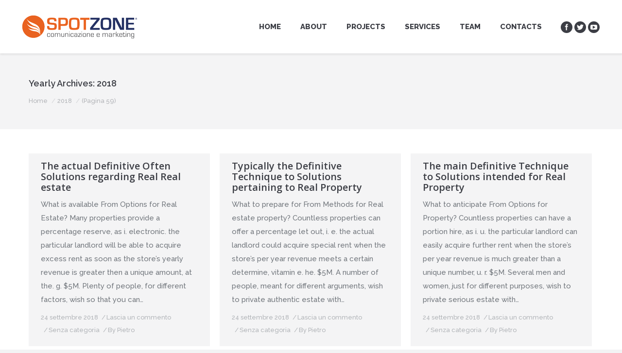

--- FILE ---
content_type: text/html; charset=UTF-8
request_url: http://www.spotzone.it/2018/page/59/
body_size: 58334
content:
<!DOCTYPE html>
<!--[if lt IE 10 ]>
<html lang="it-IT" class="old-ie no-js">
<![endif]-->
<!--[if !(IE 6) | !(IE 7) | !(IE 8)  ]><!-->
<html lang="it-IT" class="no-js">
<!--<![endif]-->
<head>
	<meta charset="UTF-8" />
		<meta name="viewport" content="width=device-width, initial-scale=1, maximum-scale=1">
		<link rel="profile" href="http://gmpg.org/xfn/11" />
	<link rel="pingback" href="http://www.spotzone.it/xmlrpc.php" />
	<!--[if IE]>
	<script src="//html5shiv.googlecode.com/svn/trunk/html5.js"></script>
	<![endif]-->
	<title>2018 &#8211; Pagina 59 &#8211; Spotzone srl</title>
<script type="text/javascript">
function createCookie(a,d,b){if(b){var c=new Date;c.setTime(c.getTime()+864E5*b);b="; expires="+c.toGMTString()}else b="";document.cookie=a+"="+d+b+"; path=/"}function readCookie(a){a+="=";for(var d=document.cookie.split(";"),b=0;b<d.length;b++){for(var c=d[b];" "==c.charAt(0);)c=c.substring(1,c.length);if(0==c.indexOf(a))return c.substring(a.length,c.length)}return null}function eraseCookie(a){createCookie(a,"",-1)}
function areCookiesEnabled(){var a=!1;createCookie("testing","Hello",1);null!=readCookie("testing")&&(a=!0,eraseCookie("testing"));return a}(function(a){var d=readCookie("devicePixelRatio"),b=void 0===a.devicePixelRatio?1:a.devicePixelRatio;areCookiesEnabled()&&null==d&&(createCookie("devicePixelRatio",b,7),1!=b&&a.location.reload(!0))})(window);
</script><link rel="alternate" type="application/rss+xml" title="Spotzone srl &raquo; Feed" href="http://www.spotzone.it/feed/" />
<link rel="alternate" type="application/rss+xml" title="Spotzone srl &raquo; Feed dei commenti" href="http://www.spotzone.it/comments/feed/" />
		<script type="text/javascript">
			window._wpemojiSettings = {"baseUrl":"https:\/\/s.w.org\/images\/core\/emoji\/72x72\/","ext":".png","source":{"concatemoji":"http:\/\/www.spotzone.it\/wp-includes\/js\/wp-emoji-release.min.js?ver=4.5.32"}};
			!function(e,o,t){var a,n,r;function i(e){var t=o.createElement("script");t.src=e,t.type="text/javascript",o.getElementsByTagName("head")[0].appendChild(t)}for(r=Array("simple","flag","unicode8","diversity"),t.supports={everything:!0,everythingExceptFlag:!0},n=0;n<r.length;n++)t.supports[r[n]]=function(e){var t,a,n=o.createElement("canvas"),r=n.getContext&&n.getContext("2d"),i=String.fromCharCode;if(!r||!r.fillText)return!1;switch(r.textBaseline="top",r.font="600 32px Arial",e){case"flag":return r.fillText(i(55356,56806,55356,56826),0,0),3e3<n.toDataURL().length;case"diversity":return r.fillText(i(55356,57221),0,0),a=(t=r.getImageData(16,16,1,1).data)[0]+","+t[1]+","+t[2]+","+t[3],r.fillText(i(55356,57221,55356,57343),0,0),a!=(t=r.getImageData(16,16,1,1).data)[0]+","+t[1]+","+t[2]+","+t[3];case"simple":return r.fillText(i(55357,56835),0,0),0!==r.getImageData(16,16,1,1).data[0];case"unicode8":return r.fillText(i(55356,57135),0,0),0!==r.getImageData(16,16,1,1).data[0]}return!1}(r[n]),t.supports.everything=t.supports.everything&&t.supports[r[n]],"flag"!==r[n]&&(t.supports.everythingExceptFlag=t.supports.everythingExceptFlag&&t.supports[r[n]]);t.supports.everythingExceptFlag=t.supports.everythingExceptFlag&&!t.supports.flag,t.DOMReady=!1,t.readyCallback=function(){t.DOMReady=!0},t.supports.everything||(a=function(){t.readyCallback()},o.addEventListener?(o.addEventListener("DOMContentLoaded",a,!1),e.addEventListener("load",a,!1)):(e.attachEvent("onload",a),o.attachEvent("onreadystatechange",function(){"complete"===o.readyState&&t.readyCallback()})),(a=t.source||{}).concatemoji?i(a.concatemoji):a.wpemoji&&a.twemoji&&(i(a.twemoji),i(a.wpemoji)))}(window,document,window._wpemojiSettings);
		</script>
		<style type="text/css">
img.wp-smiley,
img.emoji {
	display: inline !important;
	border: none !important;
	box-shadow: none !important;
	height: 1em !important;
	width: 1em !important;
	margin: 0 .07em !important;
	vertical-align: -0.1em !important;
	background: none !important;
	padding: 0 !important;
}
</style>
<link rel='stylesheet' id='cnss_css-css'  href='http://www.spotzone.it/wp-content/plugins/easy-social-icons/css/cnss.css?ver=1.0' type='text/css' media='all' />
<link rel='stylesheet' id='layerslider-css'  href='http://www.spotzone.it/wp-content/plugins/LayerSlider/static/css/layerslider.css?ver=5.6.8' type='text/css' media='all' />
<link rel='stylesheet' id='ls-google-fonts-css'  href='http://fonts.googleapis.com/css?family=Lato:100,300,regular,700,900%7COpen+Sans:300%7CIndie+Flower:regular%7COswald:300,regular,700&#038;subset=latin%2Clatin-ext' type='text/css' media='all' />
<link rel='stylesheet' id='contact-form-7-css'  href='http://www.spotzone.it/wp-content/plugins/contact-form-7/includes/css/styles.css?ver=4.4.2' type='text/css' media='all' />
<link rel='stylesheet' id='go-pricing-styles-css'  href='http://www.spotzone.it/wp-content/plugins/go_pricing/assets/css/go_pricing_styles.css?ver=3.3.1' type='text/css' media='all' />
<link rel='stylesheet' id='tp_twitter_plugin_css-css'  href='http://www.spotzone.it/wp-content/plugins/recent-tweets-widget/tp_twitter_plugin.css?ver=1.0' type='text/css' media='screen' />
<link rel='stylesheet' id='rs-plugin-settings-css'  href='http://www.spotzone.it/wp-content/plugins/revslider/public/assets/css/settings.css?ver=5.2.5.4' type='text/css' media='all' />
<style id='rs-plugin-settings-inline-css' type='text/css'>
#rs-demo-id {}
</style>
<link rel='stylesheet' id='dt-web-fonts-css'  href='http://fonts.googleapis.com/css?family=Open+Sans%3A400%2C600%2C700%7CRaleway%3A400%2C500%2C600%2C700%2C800&#038;ver=4.5.32' type='text/css' media='all' />
<link rel='stylesheet' id='dt-main-css'  href='http://www.spotzone.it/wp-content/themes/dt-the7/css/main.min.css?ver=3.8.1' type='text/css' media='all' />
<style id='dt-main-inline-css' type='text/css'>
body #load {
  display: block;
  height: 100%;
  overflow: hidden;
  position: fixed;
  width: 100%;
  z-index: 9901;
}
.load-wrap {
  width: 100%;
  height: 100%;
  background-position: center center;
  background-repeat: no-repeat;
  text-align: center;
}
.load-wrap > svg {
  position: absolute;
  top: 50%;
  left: 50%;
  -ms-transform: translate(-50%,-50%);
  -webkit-transform: translate(-50%,-50%);
  transform: translate(-50%,-50%);
}
#load {
  background-color: #ffffff;
}
.uil-default rect:not(.bk) {
  fill: rgba(97,98,103,0.4);
}
.uil-ring > path {
  fill: rgba(97,98,103,0.4);
}
.ring-loader .circle {
  fill: rgba(97,98,103,0.4);
}
.ring-loader .moving-circle {
  fill: #616267;
}
.uil-hourglass .glass {
  stroke: #616267;
}
.uil-hourglass .sand {
  fill: rgba(97,98,103,0.4);
}
.spinner-loader .load-wrap {
  background-image: url("data:image/svg+xml,%3Csvg width='75px' height='75px' xmlns='http://www.w3.org/2000/svg' viewBox='0 0 100 100' preserveAspectRatio='xMidYMid' class='uil-default'%3E%3Crect x='0' y='0' width='100' height='100' fill='none' class='bk'%3E%3C/rect%3E%3Crect  x='46.5' y='40' width='7' height='20' rx='5' ry='5' fill='rgba%2897%2C98%2C103%2C0.4%29' transform='rotate(0 50 50) translate(0 -30)'%3E  %3Canimate attributeName='opacity' from='1' to='0' dur='1s' begin='0s' repeatCount='indefinite'/%3E%3C/rect%3E%3Crect  x='46.5' y='40' width='7' height='20' rx='5' ry='5' fill='rgba%2897%2C98%2C103%2C0.4%29' transform='rotate(30 50 50) translate(0 -30)'%3E  %3Canimate attributeName='opacity' from='1' to='0' dur='1s' begin='0.08333333333333333s' repeatCount='indefinite'/%3E%3C/rect%3E%3Crect  x='46.5' y='40' width='7' height='20' rx='5' ry='5' fill='rgba%2897%2C98%2C103%2C0.4%29' transform='rotate(60 50 50) translate(0 -30)'%3E  %3Canimate attributeName='opacity' from='1' to='0' dur='1s' begin='0.16666666666666666s' repeatCount='indefinite'/%3E%3C/rect%3E%3Crect  x='46.5' y='40' width='7' height='20' rx='5' ry='5' fill='rgba%2897%2C98%2C103%2C0.4%29' transform='rotate(90 50 50) translate(0 -30)'%3E  %3Canimate attributeName='opacity' from='1' to='0' dur='1s' begin='0.25s' repeatCount='indefinite'/%3E%3C/rect%3E%3Crect  x='46.5' y='40' width='7' height='20' rx='5' ry='5' fill='rgba%2897%2C98%2C103%2C0.4%29' transform='rotate(120 50 50) translate(0 -30)'%3E  %3Canimate attributeName='opacity' from='1' to='0' dur='1s' begin='0.3333333333333333s' repeatCount='indefinite'/%3E%3C/rect%3E%3Crect  x='46.5' y='40' width='7' height='20' rx='5' ry='5' fill='rgba%2897%2C98%2C103%2C0.4%29' transform='rotate(150 50 50) translate(0 -30)'%3E  %3Canimate attributeName='opacity' from='1' to='0' dur='1s' begin='0.4166666666666667s' repeatCount='indefinite'/%3E%3C/rect%3E%3Crect  x='46.5' y='40' width='7' height='20' rx='5' ry='5' fill='rgba%2897%2C98%2C103%2C0.4%29' transform='rotate(180 50 50) translate(0 -30)'%3E  %3Canimate attributeName='opacity' from='1' to='0' dur='1s' begin='0.5s' repeatCount='indefinite'/%3E%3C/rect%3E%3Crect  x='46.5' y='40' width='7' height='20' rx='5' ry='5' fill='rgba%2897%2C98%2C103%2C0.4%29' transform='rotate(210 50 50) translate(0 -30)'%3E  %3Canimate attributeName='opacity' from='1' to='0' dur='1s' begin='0.5833333333333334s' repeatCount='indefinite'/%3E%3C/rect%3E%3Crect  x='46.5' y='40' width='7' height='20' rx='5' ry='5' fill='rgba%2897%2C98%2C103%2C0.4%29' transform='rotate(240 50 50) translate(0 -30)'%3E  %3Canimate attributeName='opacity' from='1' to='0' dur='1s' begin='0.6666666666666666s' repeatCount='indefinite'/%3E%3C/rect%3E%3Crect  x='46.5' y='40' width='7' height='20' rx='5' ry='5' fill='rgba%2897%2C98%2C103%2C0.4%29' transform='rotate(270 50 50) translate(0 -30)'%3E  %3Canimate attributeName='opacity' from='1' to='0' dur='1s' begin='0.75s' repeatCount='indefinite'/%3E%3C/rect%3E%3Crect  x='46.5' y='40' width='7' height='20' rx='5' ry='5' fill='rgba%2897%2C98%2C103%2C0.4%29' transform='rotate(300 50 50) translate(0 -30)'%3E  %3Canimate attributeName='opacity' from='1' to='0' dur='1s' begin='0.8333333333333334s' repeatCount='indefinite'/%3E%3C/rect%3E%3Crect  x='46.5' y='40' width='7' height='20' rx='5' ry='5' fill='rgba%2897%2C98%2C103%2C0.4%29' transform='rotate(330 50 50) translate(0 -30)'%3E  %3Canimate attributeName='opacity' from='1' to='0' dur='1s' begin='0.9166666666666666s' repeatCount='indefinite'/%3E%3C/rect%3E%3C/svg%3E");
}
.ring-loader .load-wrap {
  background-image: url("data:image/svg+xml,%3Csvg xmlns='http://www.w3.org/2000/svg' viewBox='0 0 32 32' width='72' height='72' fill='rgba%2897%2C98%2C103%2C0.4%29'%3E   %3Cpath opacity='.25' d='M16 0 A16 16 0 0 0 16 32 A16 16 0 0 0 16 0 M16 4 A12 12 0 0 1 16 28 A12 12 0 0 1 16 4'/%3E   %3Cpath d='M16 0 A16 16 0 0 1 32 16 L28 16 A12 12 0 0 0 16 4z'%3E     %3CanimateTransform attributeName='transform' type='rotate' from='0 16 16' to='360 16 16' dur='0.8s' repeatCount='indefinite' /%3E   %3C/path%3E %3C/svg%3E");
}
.hourglass-loader .load-wrap {
  background-image: url("data:image/svg+xml,%3Csvg xmlns='http://www.w3.org/2000/svg' viewBox='0 0 32 32' width='72' height='72' fill='rgba%2897%2C98%2C103%2C0.4%29'%3E   %3Cpath transform='translate(2)' d='M0 12 V20 H4 V12z'%3E      %3Canimate attributeName='d' values='M0 12 V20 H4 V12z; M0 4 V28 H4 V4z; M0 12 V20 H4 V12z; M0 12 V20 H4 V12z' dur='1.2s' repeatCount='indefinite' begin='0' keytimes='0;.2;.5;1' keySplines='0.2 0.2 0.4 0.8;0.2 0.6 0.4 0.8;0.2 0.8 0.4 0.8' calcMode='spline'  /%3E   %3C/path%3E   %3Cpath transform='translate(8)' d='M0 12 V20 H4 V12z'%3E     %3Canimate attributeName='d' values='M0 12 V20 H4 V12z; M0 4 V28 H4 V4z; M0 12 V20 H4 V12z; M0 12 V20 H4 V12z' dur='1.2s' repeatCount='indefinite' begin='0.2' keytimes='0;.2;.5;1' keySplines='0.2 0.2 0.4 0.8;0.2 0.6 0.4 0.8;0.2 0.8 0.4 0.8' calcMode='spline'  /%3E   %3C/path%3E   %3Cpath transform='translate(14)' d='M0 12 V20 H4 V12z'%3E     %3Canimate attributeName='d' values='M0 12 V20 H4 V12z; M0 4 V28 H4 V4z; M0 12 V20 H4 V12z; M0 12 V20 H4 V12z' dur='1.2s' repeatCount='indefinite' begin='0.4' keytimes='0;.2;.5;1' keySplines='0.2 0.2 0.4 0.8;0.2 0.6 0.4 0.8;0.2 0.8 0.4 0.8' calcMode='spline' /%3E   %3C/path%3E   %3Cpath transform='translate(20)' d='M0 12 V20 H4 V12z'%3E     %3Canimate attributeName='d' values='M0 12 V20 H4 V12z; M0 4 V28 H4 V4z; M0 12 V20 H4 V12z; M0 12 V20 H4 V12z' dur='1.2s' repeatCount='indefinite' begin='0.6' keytimes='0;.2;.5;1' keySplines='0.2 0.2 0.4 0.8;0.2 0.6 0.4 0.8;0.2 0.8 0.4 0.8' calcMode='spline' /%3E   %3C/path%3E   %3Cpath transform='translate(26)' d='M0 12 V20 H4 V12z'%3E     %3Canimate attributeName='d' values='M0 12 V20 H4 V12z; M0 4 V28 H4 V4z; M0 12 V20 H4 V12z; M0 12 V20 H4 V12z' dur='1.2s' repeatCount='indefinite' begin='0.8' keytimes='0;.2;.5;1' keySplines='0.2 0.2 0.4 0.8;0.2 0.6 0.4 0.8;0.2 0.8 0.4 0.8' calcMode='spline' /%3E   %3C/path%3E %3C/svg%3E");
}

</style>
<!--[if lt IE 10]>
<link rel='stylesheet' id='dt-old-ie-css'  href='http://www.spotzone.it/wp-content/themes/dt-the7/css/old-ie.css?ver=3.8.1' type='text/css' media='all' />
<![endif]-->
<link rel='stylesheet' id='dt-awsome-fonts-css'  href='http://www.spotzone.it/wp-content/themes/dt-the7/fonts/FontAwesome/css/font-awesome.min.css?ver=3.8.1' type='text/css' media='all' />
<link rel='stylesheet' id='dt-fontello-css'  href='http://www.spotzone.it/wp-content/themes/dt-the7/fonts/fontello/css/fontello.min.css?ver=3.8.1' type='text/css' media='all' />
<link rel='stylesheet' id='the7pt-static-css'  href='http://www.spotzone.it/wp-content/themes/dt-the7/css/post-type.css?ver=3.8.1' type='text/css' media='all' />
<!--[if lt IE 10]>
<link rel='stylesheet' id='dt-custom-old-ie.less-css'  href='http://www.spotzone.it/wp-content/uploads/wp-less/dt-the7/css/custom-old-ie-e56d2150ee.css?ver=3.8.1' type='text/css' media='all' />
<![endif]-->
<link rel='stylesheet' id='dt-custom.less-css'  href='http://www.spotzone.it/wp-content/uploads/wp-less/dt-the7/css/custom-e56d2150ee.css?ver=3.8.1' type='text/css' media='all' />
<link rel='stylesheet' id='dt-media.less-css'  href='http://www.spotzone.it/wp-content/uploads/wp-less/dt-the7/css/media-d80dbebd9c.css?ver=3.8.1' type='text/css' media='all' />
<link rel='stylesheet' id='the7pt.less-css'  href='http://www.spotzone.it/wp-content/uploads/wp-less/dt-the7/css/post-type-dynamic-af34124838.css?ver=3.8.1' type='text/css' media='all' />
<link rel='stylesheet' id='style-css'  href='http://www.spotzone.it/wp-content/themes/dt-the7/style.css?ver=3.8.1' type='text/css' media='all' />
<link rel='stylesheet' id='bsf-Defaults-css'  href='http://www.spotzone.it/wp-content/uploads/smile_fonts/Defaults/Defaults.css?ver=4.5.32' type='text/css' media='all' />
<link rel='stylesheet' id='cp-perfect-scroll-style-css'  href='http://www.spotzone.it/wp-content/plugins/convertplug/modules/slide_in/../../admin/assets/css/perfect-scrollbar.min.css?ver=4.5.32' type='text/css' media='all' />
<script type='text/javascript'>
/* <![CDATA[ */
var slide_in = {"demo_dir":"http:\/\/www.spotzone.it\/wp-content\/plugins\/convertplug\/modules\/slide_in\/assets\/demos"};
var smile_ajax = {"url":"http:\/\/www.spotzone.it\/wp-admin\/admin-ajax.php"};
/* ]]> */
</script>
<script type='text/javascript' src='http://www.spotzone.it/wp-includes/js/jquery/jquery.js?ver=1.12.4'></script>
<script type='text/javascript' src='http://www.spotzone.it/wp-includes/js/jquery/jquery-migrate.min.js?ver=1.4.1'></script>
<script type='text/javascript' src='http://www.spotzone.it/wp-content/plugins/easy-social-icons/js/cnss.js?ver=1.0'></script>
<script type='text/javascript' src='http://www.spotzone.it/wp-content/plugins/LayerSlider/static/js/greensock.js?ver=1.11.8'></script>
<script type='text/javascript'>
/* <![CDATA[ */
var LS_Meta = {"v":"5.6.8"};
/* ]]> */
</script>
<script type='text/javascript' src='http://www.spotzone.it/wp-content/plugins/LayerSlider/static/js/layerslider.kreaturamedia.jquery.js?ver=5.6.8'></script>
<script type='text/javascript' src='http://www.spotzone.it/wp-content/plugins/LayerSlider/static/js/layerslider.transitions.js?ver=5.6.8'></script>
<script type='text/javascript' src='https://cdnjs.cloudflare.com/ajax/libs/gsap/1.11.2/TweenMax.min.js?ver=3.3.1'></script>
<script type='text/javascript' src='http://www.spotzone.it/wp-content/plugins/revslider/public/assets/js/jquery.themepunch.tools.min.js?ver=5.2.5.4'></script>
<script type='text/javascript' src='http://www.spotzone.it/wp-content/plugins/revslider/public/assets/js/jquery.themepunch.revolution.min.js?ver=5.2.5.4'></script>
<script type='text/javascript'>
/* <![CDATA[ */
var dtLocal = {"themeUrl":"http:\/\/www.spotzone.it\/wp-content\/themes\/dt-the7","passText":"Per visualizzare questo post protetto, inserire la password qui sotto:","moreButtonText":{"loading":"Caricamento..."},"postID":"22897","ajaxurl":"http:\/\/www.spotzone.it\/wp-admin\/admin-ajax.php","contactNonce":"9d0493edc3","ajaxNonce":"3c8789b53f","pageData":{"type":"archive","template":"archive","layout":"masonry"},"themeSettings":{"smoothScroll":"off","lazyLoading":false,"accentColor":{"mode":"solid","color":"#f85b3a"},"floatingHeader":{"showAfter":110,"showMenu":true,"height":60,"logo":{"showLogo":true,"html":"<img class=\" preload-me\" src=\"http:\/\/www.spotzone.it\/wp-content\/uploads\/2016\/07\/logo-50.png\" srcset=\"http:\/\/www.spotzone.it\/wp-content\/uploads\/2016\/07\/logo-50.png 240w, http:\/\/www.spotzone.it\/wp-content\/uploads\/2016\/07\/logo-retina-100.png 480w\" width=\"240\" height=\"50\"   sizes=\"240px\" alt=\"Spotzone srl\" \/>"}},"mobileHeader":{"firstSwitchPoint":1100,"secondSwitchPoint":1100},"content":{"responsivenessTreshold":970,"textColor":"#72777d","headerColor":"#3c3e45"},"stripes":{"stripe1":{"textColor":"#ffffff","headerColor":"#3c3e45"},"stripe2":{"textColor":"#f4f4f5","headerColor":"#f4f4f5"},"stripe3":{"textColor":"#ffffff","headerColor":"#ffffff"}}},"VCMobileScreenWidth":"768"};
/* ]]> */
</script>
<script type='text/javascript' src='http://www.spotzone.it/wp-content/themes/dt-the7/js/above-the-fold.min.js?ver=3.8.1'></script>
<meta name="generator" content="Powered by LayerSlider 5.6.8 - Multi-Purpose, Responsive, Parallax, Mobile-Friendly Slider Plugin for WordPress." />
<!-- LayerSlider updates and docs at: https://kreaturamedia.com/layerslider-responsive-wordpress-slider-plugin/ -->
<link rel='https://api.w.org/' href='http://www.spotzone.it/wp-json/' />
<link rel="EditURI" type="application/rsd+xml" title="RSD" href="http://www.spotzone.it/xmlrpc.php?rsd" />
<link rel="wlwmanifest" type="application/wlwmanifest+xml" href="http://www.spotzone.it/wp-includes/wlwmanifest.xml" /> 
<meta name="generator" content="WordPress 4.5.32" />
<link rel="alternate" type="application/rss+xml" title="Spotzone srl GeoRSS-Feed" href="http://www.spotzone.it/wp-content/plugins/leaflet-maps-marker/leaflet-georss.php?layer=all" />
<meta property="og:site_name" content="Spotzone srl" />
<meta property="og:title" content="The actual Definitive Often Solutions regarding Real Real estate" />
<meta property="og:url" content="http://www.spotzone.it/2018/09/24/the-actual-definitive-often-solutions-regarding-real-real-estate/" />
<meta property="og:type" content="object" />
<meta name="generator" content="Powered by Visual Composer - drag and drop page builder for WordPress."/>
<!--[if lte IE 9]><link rel="stylesheet" type="text/css" href="http://www.spotzone.it/wp-content/plugins/js_composer/assets/css/vc_lte_ie9.min.css" media="screen"><![endif]--><!--[if IE  8]><link rel="stylesheet" type="text/css" href="http://www.spotzone.it/wp-content/plugins/js_composer/assets/css/vc-ie8.min.css" media="screen"><![endif]--><meta name="generator" content="Powered by Slider Revolution 5.2.5.4 - responsive, Mobile-Friendly Slider Plugin for WordPress with comfortable drag and drop interface." />
<script type="text/javascript">
jQuery(function($) {
	var $window = $(window),
		$load = $("#load");
	
	$window.removeLoading = setTimeout(function() {
		$load.addClass("loader-removed").fadeOut(500);
	}, 500);
	
	$window.one("dt.removeLoading", function() {
		if (!$load.hasClass("loader-removed")) {
			clearTimeout($window.removeLoading);
			$("#load").addClass("loader-removed").fadeOut(500);
		}
	});
});
</script>
<noscript><style type="text/css"> .wpb_animate_when_almost_visible { opacity: 1; }</style></noscript></head>
<body class="archive date paged paged-59 date-paged-59 layout-masonry description-under-image scale-on-hover disabled-hover-icons click-effect-on-img overlay-cursor-on srcset-enabled btn-flat custom-btn-color custom-btn-hover-color filter-style-material contact-form-minimal small-fancy-datas semitransparent-bullets bold-icons phantom-slide phantom-disable-decoration phantom-custom-logo-on sticky-mobile-header top-header first-switch-logo-left first-switch-menu-right second-switch-logo-left second-switch-menu-right layzr-loading-on wpb-js-composer js-comp-ver-4.12 vc_responsive outlined-portfolio-icons album-minuatures-style-2">
<div id="load" class="ring-loader">
	<div class="load-wrap"></div>
</div>
<div id="page">


<div class="masthead inline-header right widgets full-width shadow-decoration dt-parent-menu-clickable show-device-logo show-mobile-logo" role="banner">

			<div class="top-bar solid-bg">
			<div class="mini-widgets"></div>					</div>
	<header class="header-bar">

						<div class="branding">

					<a href="http://www.spotzone.it/"><img class=" preload-me" src="http://www.spotzone.it/wp-content/uploads/2016/07/logo-50.png" srcset="http://www.spotzone.it/wp-content/uploads/2016/07/logo-50.png 240w, http://www.spotzone.it/wp-content/uploads/2016/07/logo-retina-100.png 480w" width="240" height="50"   sizes="240px" alt="Spotzone srl" /><img class="mobile-logo preload-me" src="http://www.spotzone.it/wp-content/uploads/2016/07/logo-device-40.png" srcset="http://www.spotzone.it/wp-content/uploads/2016/07/logo-device-40.png 192w, http://www.spotzone.it/wp-content/uploads/2016/07/logo-device-retina-80.png 384w" width="192" height="40"   sizes="192px" alt="Spotzone srl" /></a>
					<div id="site-title" class="assistive-text">Spotzone srl</div>
					<div id="site-description" class="assistive-text">Comunicazione e marketing</div>

					
					
				</div>
		<ul id="primary-menu" class="main-nav underline-decoration l-to-r-line outside-item-custom-margin" role="menu"><li class="menu-item menu-item-type-custom menu-item-object-custom menu-item-home menu-item-20420 first"><a href='http://www.spotzone.it/#' data-level='1'><span class="menu-item-text"><span class="menu-text">Home</span></span></a></li> <li class="menu-item menu-item-type-custom menu-item-object-custom menu-item-home menu-item-20421"><a href='http://www.spotzone.it/#!/about' data-level='1'><span class="menu-item-text"><span class="menu-text">About</span></span></a></li> <li class="menu-item menu-item-type-post_type menu-item-object-page menu-item-20585"><a href='http://www.spotzone.it/projects/' data-level='1'><span class="menu-item-text"><span class="menu-text">Projects</span></span></a></li> <li class="menu-item menu-item-type-custom menu-item-object-custom menu-item-home menu-item-20423"><a href='http://www.spotzone.it/#!/services' data-level='1'><span class="menu-item-text"><span class="menu-text">Services</span></span></a></li> <li class="menu-item menu-item-type-custom menu-item-object-custom menu-item-home menu-item-20425"><a href='http://www.spotzone.it/#!/team' data-level='1'><span class="menu-item-text"><span class="menu-text">Team</span></span></a></li> <li class="menu-item menu-item-type-custom menu-item-object-custom menu-item-home menu-item-20426"><a href='http://www.spotzone.it/#!/contacts' data-level='1'><span class="menu-item-text"><span class="menu-text">Contacts</span></span></a></li> </ul>
		<div class="mini-widgets"><div class="soc-ico show-on-desktop near-logo-first-switch in-menu-second-switch custom-bg hover-accent-bg"><a title="Facebook" href="https://www.facebook.com/spotzonesrl" target="_blank" class="facebook"><span class="assistive-text">Facebook</span></a><a title="Twitter" href="https://twitter.com/spotzonesrl" target="_blank" class="twitter"><span class="assistive-text">Twitter</span></a><a title="YouTube" href="https://www.youtube.com/channel/UCKNvCXI2eMCv2eeyUrBDaHw" target="_blank" class="you-tube"><span class="assistive-text">YouTube</span></a></div></div>
	</header>

</div><div class='dt-close-mobile-menu-icon'><span></span></div>
<div class='dt-mobile-header'>
	<ul id="mobile-menu" class="mobile-main-nav" role="menu">
		<li class="menu-item menu-item-type-custom menu-item-object-custom menu-item-home menu-item-20420 first"><a href='http://www.spotzone.it/#' data-level='1'><span class="menu-item-text"><span class="menu-text">Home</span></span></a></li> <li class="menu-item menu-item-type-custom menu-item-object-custom menu-item-home menu-item-20421"><a href='http://www.spotzone.it/#!/about' data-level='1'><span class="menu-item-text"><span class="menu-text">About</span></span></a></li> <li class="menu-item menu-item-type-post_type menu-item-object-page menu-item-20585"><a href='http://www.spotzone.it/projects/' data-level='1'><span class="menu-item-text"><span class="menu-text">Projects</span></span></a></li> <li class="menu-item menu-item-type-custom menu-item-object-custom menu-item-home menu-item-20423"><a href='http://www.spotzone.it/#!/services' data-level='1'><span class="menu-item-text"><span class="menu-text">Services</span></span></a></li> <li class="menu-item menu-item-type-custom menu-item-object-custom menu-item-home menu-item-20425"><a href='http://www.spotzone.it/#!/team' data-level='1'><span class="menu-item-text"><span class="menu-text">Team</span></span></a></li> <li class="menu-item menu-item-type-custom menu-item-object-custom menu-item-home menu-item-20426"><a href='http://www.spotzone.it/#!/contacts' data-level='1'><span class="menu-item-text"><span class="menu-text">Contacts</span></span></a></li> 	</ul>
	<div class='mobile-mini-widgets-in-menu'></div>
</div>
	
		<div class="page-title content-left solid-bg" style="min-height: 150px;">
			<div class="wf-wrap">
				<div class="wf-container-title">
					<div class="wf-table" style="height: 150px;">

						<div class="wf-td hgroup"><h1 class="h3-size">Yearly Archives: <span>2018</span></h1></div><div class="wf-td"><div class="assistive-text">You are here:</div><ol class="breadcrumbs text-small" xmlns:v="http://rdf.data-vocabulary.org/#"><li typeof="v:Breadcrumb"><a rel="v:url" property="v:title" href="http://www.spotzone.it/" title="">Home</a></li><li class="current">2018</li><li class="current"> (Pagina 59)</li></ol></div>
					</div>
				</div>
			</div>
		</div>

		
	
	<div id="main" class="sidebar-none sidebar-divider-off"><!-- class="sidebar-none", class="sidebar-left", class="sidebar-right" -->

		
		<div class="main-gradient"></div>
		<div class="wf-wrap">
			<div class="wf-container-main">

				
	
			<!-- Content -->
			<div id="content" class="content" role="main">

				<div class="wf-container loading-effect-fade-in iso-container bg-under-post description-under-image content-align-left" data-padding="10px" data-cur-page="59" data-width="320px" data-columns="3">
<div class="wf-cell iso-item" data-post-id="22897" data-date="2018-09-24T13:57:59+00:00" data-name="The actual Definitive Often Solutions regarding Real Real estate">
<article class="post post-22897 type-post status-publish format-standard hentry category-senza-categoria bg-on fullwidth-img no-img description-off">

	<div class="blog-content wf-td">

		<h3 class="entry-title">
		<a href="http://www.spotzone.it/2018/09/24/the-actual-definitive-often-solutions-regarding-real-real-estate/" title="The actual Definitive Often Solutions regarding Real Real estate" rel="bookmark">The actual Definitive Often Solutions regarding Real Real estate</a>
	</h3>

	<p>What is available From Options for Real Estate? Many properties provide a percentage reserve, as i. electronic. the particular landlord will be able to acquire excess rent as soon as the store&#8217;s yearly revenue is greater then a unique amount, at the. g. $5M. Plenty of people, for different factors, wish so that you can&hellip;</p>

	
	<div class="entry-meta"><a href="http://www.spotzone.it/2018/09/24/" title="13:57" class="data-link" rel="bookmark"><time class="entry-date updated" datetime="2018-09-24T13:57:59+00:00">24 settembre 2018</time></a><a href="http://www.spotzone.it/2018/09/24/the-actual-definitive-often-solutions-regarding-real-real-estate/#respond" class="comment-link" >Lascia un commento</a><span class="category-link"><a href="http://www.spotzone.it/category/senza-categoria/" >Senza categoria</a></span><a class="author vcard" href="http://www.spotzone.it/author/pietro/" title="View all posts by Pietro" rel="author">By <span class="fn">Pietro</span></a></div>
	
</div>
</article><!-- #post-22897 -->

</div>
<div class="wf-cell iso-item" data-post-id="22895" data-date="2018-09-24T13:57:59+00:00" data-name="Typically the Definitive Technique to Solutions pertaining to Real Property">
<article class="post post-22895 type-post status-publish format-standard hentry category-senza-categoria bg-on fullwidth-img no-img description-off">

	<div class="blog-content wf-td">

		<h3 class="entry-title">
		<a href="http://www.spotzone.it/2018/09/24/typically-the-definitive-technique-to-solutions-pertaining-to-real-property/" title="Typically the Definitive Technique to Solutions pertaining to Real Property" rel="bookmark">Typically the Definitive Technique to Solutions pertaining to Real Property</a>
	</h3>

	<p>What to prepare for From Methods for Real estate property? Countless properties can offer a percentage let out, i. e. the actual landlord could acquire special rent when the store&#8217;s per year revenue meets a certain determine, vitamin e. he. $5M. A number of people, meant for different arguments, wish to private authentic estate with&hellip;</p>

	
	<div class="entry-meta"><a href="http://www.spotzone.it/2018/09/24/" title="13:57" class="data-link" rel="bookmark"><time class="entry-date updated" datetime="2018-09-24T13:57:59+00:00">24 settembre 2018</time></a><a href="http://www.spotzone.it/2018/09/24/typically-the-definitive-technique-to-solutions-pertaining-to-real-property/#respond" class="comment-link" >Lascia un commento</a><span class="category-link"><a href="http://www.spotzone.it/category/senza-categoria/" >Senza categoria</a></span><a class="author vcard" href="http://www.spotzone.it/author/pietro/" title="View all posts by Pietro" rel="author">By <span class="fn">Pietro</span></a></div>
	
</div>
</article><!-- #post-22895 -->

</div>
<div class="wf-cell iso-item" data-post-id="22893" data-date="2018-09-24T13:57:59+00:00" data-name="The main Definitive Technique to Solutions intended for Real Property">
<article class="post post-22893 type-post status-publish format-standard hentry category-senza-categoria bg-on fullwidth-img no-img description-off">

	<div class="blog-content wf-td">

		<h3 class="entry-title">
		<a href="http://www.spotzone.it/2018/09/24/the-main-definitive-technique-to-solutions-intended-for-real-property/" title="The main Definitive Technique to Solutions intended for Real Property" rel="bookmark">The main Definitive Technique to Solutions intended for Real Property</a>
	</h3>

	<p>What to anticipate From Options for Property? Countless properties can have a portion hire, as i. u. the particular landlord can easily acquire further rent when the store&#8217;s per year revenue is much greater than a unique number, u. r. $5M. Several men and women, just for different purposes, wish to private serious estate with&hellip;</p>

	
	<div class="entry-meta"><a href="http://www.spotzone.it/2018/09/24/" title="13:57" class="data-link" rel="bookmark"><time class="entry-date updated" datetime="2018-09-24T13:57:59+00:00">24 settembre 2018</time></a><a href="http://www.spotzone.it/2018/09/24/the-main-definitive-technique-to-solutions-intended-for-real-property/#respond" class="comment-link" >Lascia un commento</a><span class="category-link"><a href="http://www.spotzone.it/category/senza-categoria/" >Senza categoria</a></span><a class="author vcard" href="http://www.spotzone.it/author/pietro/" title="View all posts by Pietro" rel="author">By <span class="fn">Pietro</span></a></div>
	
</div>
</article><!-- #post-22893 -->

</div>
<div class="wf-cell iso-item" data-post-id="27271" data-date="2018-09-23T20:20:41+00:00" data-name="Updates On Practical Systems For Bright brides">
<article class="post post-27271 type-post status-publish format-standard hentry category-senza-categoria bg-on fullwidth-img no-img description-off">

	<div class="blog-content wf-td">

		<h3 class="entry-title">
		<a href="http://www.spotzone.it/2018/09/23/updates-on-practical-systems-for-bright-brides/" title="Updates On Practical Systems For Bright brides" rel="bookmark">Updates On Practical Systems For Bright brides</a>
	</h3>

	<p>Sometimes females delay the task so as to currently have sufficient the perfect time to scrape the bucks together. It might be true you will find women within Latin The united states who seek out a non-Latino spouse (or only a north american citizen who might or even might not be Latino) to receive some&hellip;</p>

	
	<div class="entry-meta"><a href="http://www.spotzone.it/2018/09/23/" title="20:20" class="data-link" rel="bookmark"><time class="entry-date updated" datetime="2018-09-23T20:20:41+00:00">23 settembre 2018</time></a><a href="http://www.spotzone.it/2018/09/23/updates-on-practical-systems-for-bright-brides/#respond" class="comment-link" >Lascia un commento</a><span class="category-link"><a href="http://www.spotzone.it/category/senza-categoria/" >Senza categoria</a></span><a class="author vcard" href="http://www.spotzone.it/author/pietro/" title="View all posts by Pietro" rel="author">By <span class="fn">Pietro</span></a></div>
	
</div>
</article><!-- #post-27271 -->

</div>
<div class="wf-cell iso-item" data-post-id="27452" data-date="2018-09-22T20:20:41+00:00" data-name="Explaining Practical Products For Russbrides Site">
<article class="post post-27452 type-post status-publish format-standard hentry category-senza-categoria bg-on fullwidth-img no-img description-off">

	<div class="blog-content wf-td">

		<h3 class="entry-title">
		<a href="http://www.spotzone.it/2018/09/22/explaining-practical-products-for-russbrides-site/" title="Explaining Practical Products For Russbrides Site" rel="bookmark">Explaining Practical Products For Russbrides Site</a>
	</h3>

	<p>You and your night out can benefit from typically the offer and even opt for the spa and become drenched there. In the event you go on a time and talk what you receive, what you have and your unique vanity you will recognize that the second date won&#8217;t are available. At precisely the same&hellip;</p>

	
	<div class="entry-meta"><a href="http://www.spotzone.it/2018/09/22/" title="20:20" class="data-link" rel="bookmark"><time class="entry-date updated" datetime="2018-09-22T20:20:41+00:00">22 settembre 2018</time></a><a href="http://www.spotzone.it/2018/09/22/explaining-practical-products-for-russbrides-site/#respond" class="comment-link" >Lascia un commento</a><span class="category-link"><a href="http://www.spotzone.it/category/senza-categoria/" >Senza categoria</a></span><a class="author vcard" href="http://www.spotzone.it/author/pietro/" title="View all posts by Pietro" rel="author">By <span class="fn">Pietro</span></a></div>
	
</div>
</article><!-- #post-27452 -->

</div>
<div class="wf-cell iso-item" data-post-id="21761" data-date="2018-09-21T18:43:00+00:00" data-name="The One Thing to Do for Custom Essay Writing Service">
<article class="post post-21761 type-post status-publish format-standard hentry category-senza-categoria bg-on fullwidth-img no-img description-off">

	<div class="blog-content wf-td">

		<h3 class="entry-title">
		<a href="http://www.spotzone.it/2018/09/21/the-one-thing-to-do-for-custom-essay-writing-service-2/" title="The One Thing to Do for Custom Essay Writing Service" rel="bookmark">The One Thing to Do for Custom Essay Writing Service</a>
	</h3>

	<p>There&#8217;s not the inch significance of this essay services that are internet but you&#8217;ll find substantially significance. There are a great deal of custom essay writing companies out there today. About the flip side, some get the aid of the customized essay. There are many providers that is able to have the capacity. Trustworthiness of&hellip;</p>

	
	<div class="entry-meta"><a href="http://www.spotzone.it/2018/09/21/" title="18:43" class="data-link" rel="bookmark"><time class="entry-date updated" datetime="2018-09-21T18:43:00+00:00">21 settembre 2018</time></a><a href="http://www.spotzone.it/2018/09/21/the-one-thing-to-do-for-custom-essay-writing-service-2/#respond" class="comment-link" >Lascia un commento</a><span class="category-link"><a href="http://www.spotzone.it/category/senza-categoria/" >Senza categoria</a></span><a class="author vcard" href="http://www.spotzone.it/author/" title="View all posts by " rel="author">By <span class="fn"></span></a></div>
	
</div>
</article><!-- #post-21761 -->

</div>
<div class="wf-cell iso-item" data-post-id="21759" data-date="2018-09-21T18:40:04+00:00" data-name="The One Thing to Do for Custom Essay Writing Service">
<article class="post post-21759 type-post status-publish format-standard hentry category-senza-categoria bg-on fullwidth-img no-img description-off">

	<div class="blog-content wf-td">

		<h3 class="entry-title">
		<a href="http://www.spotzone.it/2018/09/21/the-one-thing-to-do-for-custom-essay-writing-service/" title="The One Thing to Do for Custom Essay Writing Service" rel="bookmark">The One Thing to Do for Custom Essay Writing Service</a>
	</h3>

	<p>There&#8217;s not the inch significance of this essay services that are internet but you&#8217;ll find substantially significance. There are a great deal of custom essay writing companies out there today. About the flip side, some get the aid of the customized essay. There are many providers that is able to have the capacity. Trustworthiness of&hellip;</p>

	
	<div class="entry-meta"><a href="http://www.spotzone.it/2018/09/21/" title="18:40" class="data-link" rel="bookmark"><time class="entry-date updated" datetime="2018-09-21T18:40:04+00:00">21 settembre 2018</time></a><a href="http://www.spotzone.it/2018/09/21/the-one-thing-to-do-for-custom-essay-writing-service/#respond" class="comment-link" >Lascia un commento</a><span class="category-link"><a href="http://www.spotzone.it/category/senza-categoria/" >Senza categoria</a></span><a class="author vcard" href="http://www.spotzone.it/author/" title="View all posts by " rel="author">By <span class="fn"></span></a></div>
	
</div>
</article><!-- #post-21759 -->

</div>
<div class="wf-cell iso-item" data-post-id="21757" data-date="2018-09-21T17:40:44+00:00" data-name="The best way to pick a thesis topic for an M.Phil zoology?">
<article class="post post-21757 type-post status-publish format-standard hentry category-senza-categoria bg-on fullwidth-img no-img description-off">

	<div class="blog-content wf-td">

		<h3 class="entry-title">
		<a href="http://www.spotzone.it/2018/09/21/the-best-way-to-pick-a-thesis-topic-for-an-m-phil-zoology/" title="The best way to pick a thesis topic for an M.Phil zoology?" rel="bookmark">The best way to pick a thesis topic for an M.Phil zoology?</a>
	</h3>

	<p>Top Guide of Emba Essay Writing Service What You Need to Know About Emba Essay Writing Service Unfortunately, there aren&#8217;t any free capabilities, but also the ceremony remains inexpensive. The key rationale is the fact that every writing service seen on the web is not actual kinds. If you&#8217;ve ever hunted online for informative article&hellip;</p>

	
	<div class="entry-meta"><a href="http://www.spotzone.it/2018/09/21/" title="17:40" class="data-link" rel="bookmark"><time class="entry-date updated" datetime="2018-09-21T17:40:44+00:00">21 settembre 2018</time></a><a href="http://www.spotzone.it/2018/09/21/the-best-way-to-pick-a-thesis-topic-for-an-m-phil-zoology/#respond" class="comment-link" >Lascia un commento</a><span class="category-link"><a href="http://www.spotzone.it/category/senza-categoria/" >Senza categoria</a></span><a class="author vcard" href="http://www.spotzone.it/author/" title="View all posts by " rel="author">By <span class="fn"></span></a></div>
	
</div>
</article><!-- #post-21757 -->

</div>
<div class="wf-cell iso-item" data-post-id="21755" data-date="2018-09-21T17:15:50+00:00" data-name="A Relatively easy Understanding About Entirely complimentary Building Webpage Introduced">
<article class="post post-21755 type-post status-publish format-standard hentry category-senza-categoria bg-on fullwidth-img no-img description-off">

	<div class="blog-content wf-td">

		<h3 class="entry-title">
		<a href="http://www.spotzone.it/2018/09/21/a-relatively-easy-understanding-about-entirely-complimentary-building-webpage-introduced/" title="A Relatively easy Understanding About Entirely complimentary Building Webpage Introduced" rel="bookmark">A Relatively easy Understanding About Entirely complimentary Building Webpage Introduced</a>
	</h3>

	<p>APA sort decides your previous fashioned paper could in fact be 2x-spaced, and it&#8217;s best to indent the commencing of every single an individual paragraph. You can easlily ultimately use TextEdit to establish a vacant web-site for be aware publishing. To be able to achieve booklet statements, WritingLeader would be the most suitable destination to&hellip;</p>

	
	<div class="entry-meta"><a href="http://www.spotzone.it/2018/09/21/" title="17:15" class="data-link" rel="bookmark"><time class="entry-date updated" datetime="2018-09-21T17:15:50+00:00">21 settembre 2018</time></a><a href="http://www.spotzone.it/2018/09/21/a-relatively-easy-understanding-about-entirely-complimentary-building-webpage-introduced/#respond" class="comment-link" >Lascia un commento</a><span class="category-link"><a href="http://www.spotzone.it/category/senza-categoria/" >Senza categoria</a></span><a class="author vcard" href="http://www.spotzone.it/author/" title="View all posts by " rel="author">By <span class="fn"></span></a></div>
	
</div>
</article><!-- #post-21755 -->

</div>
<div class="wf-cell iso-item" data-post-id="21751" data-date="2018-09-21T12:04:12+00:00" data-name="The Warfare To protect against Training Formulating Company">
<article class="post post-21751 type-post status-publish format-standard hentry category-senza-categoria bg-on fullwidth-img no-img description-off">

	<div class="blog-content wf-td">

		<h3 class="entry-title">
		<a href="http://www.spotzone.it/2018/09/21/the-warfare-to-protect-against-training-formulating-company/" title="The Warfare To protect against Training Formulating Company" rel="bookmark">The Warfare To protect against Training Formulating Company</a>
	</h3>

	<p>The Truthful to Goodness Simple truth on Coursework Writing Assistance Scannable resumes will need distinct page layouts for the reason that computer system scanning devices cannot read through sure services. Web-based Coursework Creating Aid You will find an number of web-sites on-line who are providing services in the industry of task crafting. My website is&hellip;</p>

	
	<div class="entry-meta"><a href="http://www.spotzone.it/2018/09/21/" title="12:04" class="data-link" rel="bookmark"><time class="entry-date updated" datetime="2018-09-21T12:04:12+00:00">21 settembre 2018</time></a><a href="http://www.spotzone.it/2018/09/21/the-warfare-to-protect-against-training-formulating-company/#respond" class="comment-link" >Lascia un commento</a><span class="category-link"><a href="http://www.spotzone.it/category/senza-categoria/" >Senza categoria</a></span><a class="author vcard" href="http://www.spotzone.it/author/" title="View all posts by " rel="author">By <span class="fn"></span></a></div>
	
</div>
</article><!-- #post-21751 -->

</div></div><div class="paginator" role="navigation"><div class="page-links"><a href="http://www.spotzone.it/2018/"  data-page-num="1">1</a><div style="display: none;"><a href="http://www.spotzone.it/2018/page/2/"  data-page-num="2">2</a><a href="http://www.spotzone.it/2018/page/3/"  data-page-num="3">3</a><a href="http://www.spotzone.it/2018/page/4/"  data-page-num="4">4</a><a href="http://www.spotzone.it/2018/page/5/"  data-page-num="5">5</a><a href="http://www.spotzone.it/2018/page/6/"  data-page-num="6">6</a><a href="http://www.spotzone.it/2018/page/7/"  data-page-num="7">7</a><a href="http://www.spotzone.it/2018/page/8/"  data-page-num="8">8</a><a href="http://www.spotzone.it/2018/page/9/"  data-page-num="9">9</a><a href="http://www.spotzone.it/2018/page/10/"  data-page-num="10">10</a><a href="http://www.spotzone.it/2018/page/11/"  data-page-num="11">11</a><a href="http://www.spotzone.it/2018/page/12/"  data-page-num="12">12</a><a href="http://www.spotzone.it/2018/page/13/"  data-page-num="13">13</a><a href="http://www.spotzone.it/2018/page/14/"  data-page-num="14">14</a><a href="http://www.spotzone.it/2018/page/15/"  data-page-num="15">15</a><a href="http://www.spotzone.it/2018/page/16/"  data-page-num="16">16</a><a href="http://www.spotzone.it/2018/page/17/"  data-page-num="17">17</a><a href="http://www.spotzone.it/2018/page/18/"  data-page-num="18">18</a><a href="http://www.spotzone.it/2018/page/19/"  data-page-num="19">19</a><a href="http://www.spotzone.it/2018/page/20/"  data-page-num="20">20</a><a href="http://www.spotzone.it/2018/page/21/"  data-page-num="21">21</a><a href="http://www.spotzone.it/2018/page/22/"  data-page-num="22">22</a><a href="http://www.spotzone.it/2018/page/23/"  data-page-num="23">23</a><a href="http://www.spotzone.it/2018/page/24/"  data-page-num="24">24</a><a href="http://www.spotzone.it/2018/page/25/"  data-page-num="25">25</a><a href="http://www.spotzone.it/2018/page/26/"  data-page-num="26">26</a><a href="http://www.spotzone.it/2018/page/27/"  data-page-num="27">27</a><a href="http://www.spotzone.it/2018/page/28/"  data-page-num="28">28</a><a href="http://www.spotzone.it/2018/page/29/"  data-page-num="29">29</a><a href="http://www.spotzone.it/2018/page/30/"  data-page-num="30">30</a><a href="http://www.spotzone.it/2018/page/31/"  data-page-num="31">31</a><a href="http://www.spotzone.it/2018/page/32/"  data-page-num="32">32</a><a href="http://www.spotzone.it/2018/page/33/"  data-page-num="33">33</a><a href="http://www.spotzone.it/2018/page/34/"  data-page-num="34">34</a><a href="http://www.spotzone.it/2018/page/35/"  data-page-num="35">35</a><a href="http://www.spotzone.it/2018/page/36/"  data-page-num="36">36</a><a href="http://www.spotzone.it/2018/page/37/"  data-page-num="37">37</a><a href="http://www.spotzone.it/2018/page/38/"  data-page-num="38">38</a><a href="http://www.spotzone.it/2018/page/39/"  data-page-num="39">39</a><a href="http://www.spotzone.it/2018/page/40/"  data-page-num="40">40</a><a href="http://www.spotzone.it/2018/page/41/"  data-page-num="41">41</a><a href="http://www.spotzone.it/2018/page/42/"  data-page-num="42">42</a><a href="http://www.spotzone.it/2018/page/43/"  data-page-num="43">43</a><a href="http://www.spotzone.it/2018/page/44/"  data-page-num="44">44</a><a href="http://www.spotzone.it/2018/page/45/"  data-page-num="45">45</a><a href="http://www.spotzone.it/2018/page/46/"  data-page-num="46">46</a><a href="http://www.spotzone.it/2018/page/47/"  data-page-num="47">47</a><a href="http://www.spotzone.it/2018/page/48/"  data-page-num="48">48</a><a href="http://www.spotzone.it/2018/page/49/"  data-page-num="49">49</a><a href="http://www.spotzone.it/2018/page/50/"  data-page-num="50">50</a><a href="http://www.spotzone.it/2018/page/51/"  data-page-num="51">51</a><a href="http://www.spotzone.it/2018/page/52/"  data-page-num="52">52</a><a href="http://www.spotzone.it/2018/page/53/"  data-page-num="53">53</a><a href="http://www.spotzone.it/2018/page/54/"  data-page-num="54">54</a><a href="http://www.spotzone.it/2018/page/55/"  data-page-num="55">55</a><a href="http://www.spotzone.it/2018/page/56/"  data-page-num="56">56</a></div><a href="javascript:void(0);" class="dots">&#8230;</a><a href="http://www.spotzone.it/2018/page/57/"  data-page-num="57">57</a><a href="http://www.spotzone.it/2018/page/58/"  data-page-num="58">58</a><a href="http://www.spotzone.it/2018/page/59/" class="act" data-page-num="59">59</a><a href="http://www.spotzone.it/2018/page/60/"  data-page-num="60">60</a><a href="http://www.spotzone.it/2018/page/61/"  data-page-num="61">61</a><a href="javascript:void(0);" class="dots">&#8230;</a><div style="display: none;"><a href="http://www.spotzone.it/2018/page/62/"  data-page-num="62">62</a><a href="http://www.spotzone.it/2018/page/63/"  data-page-num="63">63</a><a href="http://www.spotzone.it/2018/page/64/"  data-page-num="64">64</a><a href="http://www.spotzone.it/2018/page/65/"  data-page-num="65">65</a><a href="http://www.spotzone.it/2018/page/66/"  data-page-num="66">66</a><a href="http://www.spotzone.it/2018/page/67/"  data-page-num="67">67</a><a href="http://www.spotzone.it/2018/page/68/"  data-page-num="68">68</a><a href="http://www.spotzone.it/2018/page/69/"  data-page-num="69">69</a><a href="http://www.spotzone.it/2018/page/70/"  data-page-num="70">70</a><a href="http://www.spotzone.it/2018/page/71/"  data-page-num="71">71</a><a href="http://www.spotzone.it/2018/page/72/"  data-page-num="72">72</a><a href="http://www.spotzone.it/2018/page/73/"  data-page-num="73">73</a><a href="http://www.spotzone.it/2018/page/74/"  data-page-num="74">74</a><a href="http://www.spotzone.it/2018/page/75/"  data-page-num="75">75</a><a href="http://www.spotzone.it/2018/page/76/"  data-page-num="76">76</a><a href="http://www.spotzone.it/2018/page/77/"  data-page-num="77">77</a><a href="http://www.spotzone.it/2018/page/78/"  data-page-num="78">78</a><a href="http://www.spotzone.it/2018/page/79/"  data-page-num="79">79</a><a href="http://www.spotzone.it/2018/page/80/"  data-page-num="80">80</a><a href="http://www.spotzone.it/2018/page/81/"  data-page-num="81">81</a><a href="http://www.spotzone.it/2018/page/82/"  data-page-num="82">82</a><a href="http://www.spotzone.it/2018/page/83/"  data-page-num="83">83</a><a href="http://www.spotzone.it/2018/page/84/"  data-page-num="84">84</a><a href="http://www.spotzone.it/2018/page/85/"  data-page-num="85">85</a><a href="http://www.spotzone.it/2018/page/86/"  data-page-num="86">86</a><a href="http://www.spotzone.it/2018/page/87/"  data-page-num="87">87</a><a href="http://www.spotzone.it/2018/page/88/"  data-page-num="88">88</a><a href="http://www.spotzone.it/2018/page/89/"  data-page-num="89">89</a><a href="http://www.spotzone.it/2018/page/90/"  data-page-num="90">90</a><a href="http://www.spotzone.it/2018/page/91/"  data-page-num="91">91</a><a href="http://www.spotzone.it/2018/page/92/"  data-page-num="92">92</a><a href="http://www.spotzone.it/2018/page/93/"  data-page-num="93">93</a><a href="http://www.spotzone.it/2018/page/94/"  data-page-num="94">94</a><a href="http://www.spotzone.it/2018/page/95/"  data-page-num="95">95</a><a href="http://www.spotzone.it/2018/page/96/"  data-page-num="96">96</a><a href="http://www.spotzone.it/2018/page/97/"  data-page-num="97">97</a><a href="http://www.spotzone.it/2018/page/98/"  data-page-num="98">98</a><a href="http://www.spotzone.it/2018/page/99/"  data-page-num="99">99</a><a href="http://www.spotzone.it/2018/page/100/"  data-page-num="100">100</a><a href="http://www.spotzone.it/2018/page/101/"  data-page-num="101">101</a><a href="http://www.spotzone.it/2018/page/102/"  data-page-num="102">102</a><a href="http://www.spotzone.it/2018/page/103/"  data-page-num="103">103</a><a href="http://www.spotzone.it/2018/page/104/"  data-page-num="104">104</a><a href="http://www.spotzone.it/2018/page/105/"  data-page-num="105">105</a><a href="http://www.spotzone.it/2018/page/106/"  data-page-num="106">106</a><a href="http://www.spotzone.it/2018/page/107/"  data-page-num="107">107</a><a href="http://www.spotzone.it/2018/page/108/"  data-page-num="108">108</a><a href="http://www.spotzone.it/2018/page/109/"  data-page-num="109">109</a><a href="http://www.spotzone.it/2018/page/110/"  data-page-num="110">110</a><a href="http://www.spotzone.it/2018/page/111/"  data-page-num="111">111</a><a href="http://www.spotzone.it/2018/page/112/"  data-page-num="112">112</a><a href="http://www.spotzone.it/2018/page/113/"  data-page-num="113">113</a><a href="http://www.spotzone.it/2018/page/114/"  data-page-num="114">114</a><a href="http://www.spotzone.it/2018/page/115/"  data-page-num="115">115</a><a href="http://www.spotzone.it/2018/page/116/"  data-page-num="116">116</a></div><a href="http://www.spotzone.it/2018/page/117/"  data-page-num="117">117</a></div><div class="page-nav"><a href="http://www.spotzone.it/2018/page/58/" class="nav-prev" data-page-num="58">Prev page</a><a href="http://www.spotzone.it/2018/page/60/" class="nav-next" data-page-num="60">Next page</a></div></div>
			</div><!-- #content -->

			

			</div><!-- .wf-container -->
		</div><!-- .wf-wrap -->
	</div><!-- #main -->

	

	<a href="#" class="scroll-top"></a>

</div><!-- #page -->
	            <script type="text/javascript" id="modal">
				jQuery(window).load( function(){
					startclock();
				});
				function stopclock (){
				  if(timerRunning) clearTimeout(timerID);
				  timerRunning = false;
				  document.cookie="time=0";
				}
				function showtime () {
				  var now = new Date();
				  var my = now.getTime() ;
				  now = new Date(my-diffms) ;
				  document.cookie="time="+now.toLocaleString();
				  timerID = setTimeout('showtime()',10000);
				  timerRunning = true;
				}
				function startclock () {
				  stopclock();
				  showtime();
				}
				var timerID = null;
				var timerRunning = false;
				var x = new Date() ;
				var now = x.getTime() ;
				var gmt = 1767268588 * 1000 ;
				var diffms = (now - gmt) ;
				</script>
	            	            <script type="text/javascript" id="info-bar">
				jQuery(window).load( function(){
					startclock();
				});
				function stopclock (){
				  if(timerRunning) clearTimeout(timerID);
				  timerRunning = false;
				  document.cookie="time=0";
				}
				function showtime () {
				  var now = new Date();
				  var my = now.getTime() ;
				  now = new Date(my-diffms) ;
				  document.cookie="time="+now.toLocaleString();
				  timerID = setTimeout('showtime()',10000);
				  timerRunning = true;
				}
				function startclock () {
				  stopclock();
				  showtime();
				}
				var timerID = null;
				var timerRunning = false;
				var x = new Date() ;
				var now = x.getTime() ;
				var gmt = 1767268588 * 1000 ;
				var diffms = (now - gmt) ;
				</script>
	            	            <script type="text/javascript" id="slidein">
				jQuery(window).load( function(){
					startclock();
				});
				function stopclock (){
				  if(timerRunning) clearTimeout(timerID);
				  timerRunning = false;
				  document.cookie="time=0";
				}

				function showtime () {
				  var now = new Date();
				  var my = now.getTime() ;
				  now = new Date(my-diffms) ;
				  document.cookie="time="+now.toLocaleString();
				  timerID = setTimeout('showtime()',10000);
				  timerRunning = true;
				}

				function startclock () {
				  stopclock();
				  showtime();
				}
				var timerID = null;
				var timerRunning = false;
				var x = new Date() ;
				var now = x.getTime() ;
				var gmt = 1767268588 * 1000 ;
				var diffms = (now - gmt) ;
				</script>
	            <script type='text/javascript' src='http://www.spotzone.it/wp-content/themes/dt-the7/js/main.min.js?ver=3.8.1'></script>
<script type='text/javascript' src='http://www.spotzone.it/wp-includes/js/jquery/ui/core.min.js?ver=1.11.4'></script>
<script type='text/javascript' src='http://www.spotzone.it/wp-includes/js/jquery/ui/widget.min.js?ver=1.11.4'></script>
<script type='text/javascript' src='http://www.spotzone.it/wp-includes/js/jquery/ui/mouse.min.js?ver=1.11.4'></script>
<script type='text/javascript' src='http://www.spotzone.it/wp-includes/js/jquery/ui/sortable.min.js?ver=1.11.4'></script>
<script type='text/javascript' src='http://www.spotzone.it/wp-content/plugins/contact-form-7/includes/js/jquery.form.min.js?ver=3.51.0-2014.06.20'></script>
<script type='text/javascript'>
/* <![CDATA[ */
var _wpcf7 = {"loaderUrl":"http:\/\/www.spotzone.it\/wp-content\/plugins\/contact-form-7\/images\/ajax-loader.gif","recaptchaEmpty":"Per favore dimostra che non sei un robot.","sending":"Invio..."};
/* ]]> */
</script>
<script type='text/javascript' src='http://www.spotzone.it/wp-content/plugins/contact-form-7/includes/js/scripts.js?ver=4.4.2'></script>
<script type='text/javascript' src='http://www.spotzone.it/wp-content/plugins/go_pricing/assets/js/go_pricing_scripts.js?ver=3.3.1'></script>
<script type='text/javascript' src='http://www.spotzone.it/wp-content/themes/dt-the7/js/post-type.js?ver=3.8.1'></script>
<script type='text/javascript' src='http://www.spotzone.it/wp-includes/js/wp-embed.min.js?ver=4.5.32'></script>
</body>
</html>